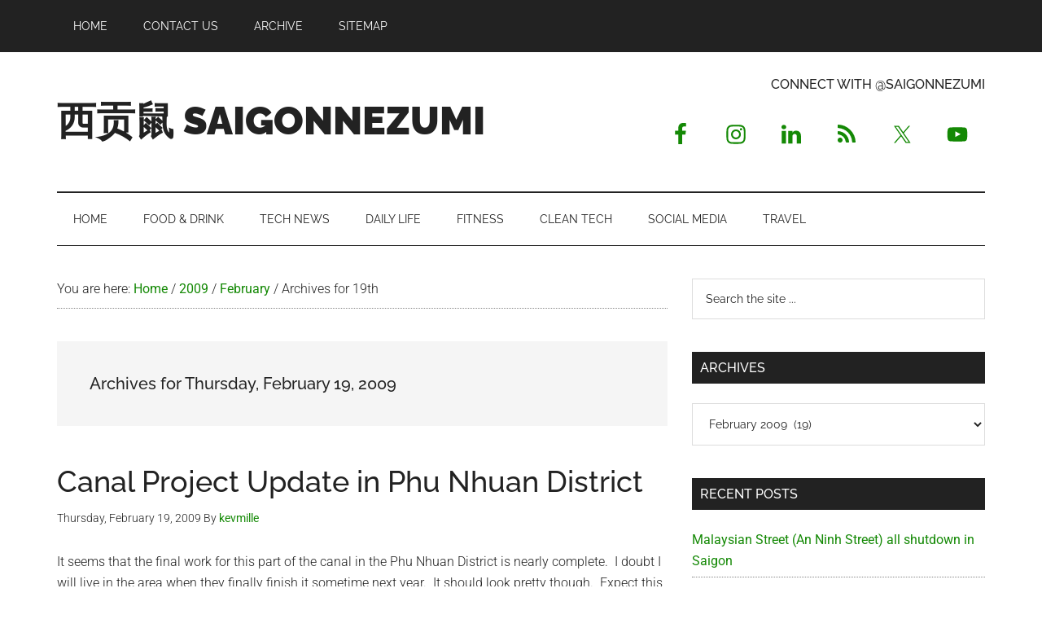

--- FILE ---
content_type: text/html; charset=UTF-8
request_url: https://saigonnezumi.com/2009/02/19/
body_size: 14384
content:
<!DOCTYPE html>
<html lang="en-US">
<head >
<meta charset="UTF-8" />
		<meta name="robots" content="noindex" />
		<meta name="viewport" content="width=device-width, initial-scale=1" />
<title>西贡鼠 SAIGONNEZUMIThursday, February 19, 2009</title>
<meta name='robots' content='max-image-preview:large' />
	<style>img:is([sizes="auto" i], [sizes^="auto," i]) { contain-intrinsic-size: 3000px 1500px }</style>
	<!-- Jetpack Site Verification Tags -->
<meta name="google-site-verification" content="Cri7QamKUzqsko4yTpVOPcsnYR-DPatKQzdiaVWxwyA" />
<meta name="msvalidate.01" content="BCB419EE209498001B392F3EBECC3324" />
<meta name="yandex-verification" content="7f43ba2e415c9cc4" />
<link rel='dns-prefetch' href='//stats.wp.com' />
<link rel='dns-prefetch' href='//fonts.googleapis.com' />
<link rel='dns-prefetch' href='//jetpack.wordpress.com' />
<link rel='dns-prefetch' href='//s0.wp.com' />
<link rel='dns-prefetch' href='//public-api.wordpress.com' />
<link rel='dns-prefetch' href='//0.gravatar.com' />
<link rel='dns-prefetch' href='//1.gravatar.com' />
<link rel='dns-prefetch' href='//2.gravatar.com' />
<link rel='dns-prefetch' href='//widgets.wp.com' />
<link rel='preconnect' href='//i0.wp.com' />
<link rel='preconnect' href='//c0.wp.com' />
<link rel="alternate" type="application/rss+xml" title="西贡鼠 SAIGONNEZUMI &raquo; Feed" href="https://feeds.feedburner.com/saigonnezumi" />
<link rel="alternate" type="application/rss+xml" title="西贡鼠 SAIGONNEZUMI &raquo; Comments Feed" href="https://saigonnezumi.com/comments/feed/" />
<script>
window._wpemojiSettings = {"baseUrl":"https:\/\/s.w.org\/images\/core\/emoji\/16.0.1\/72x72\/","ext":".png","svgUrl":"https:\/\/s.w.org\/images\/core\/emoji\/16.0.1\/svg\/","svgExt":".svg","source":{"concatemoji":"https:\/\/saigonnezumi.com\/wp-includes\/js\/wp-emoji-release.min.js?ver=6.8.3"}};
/*! This file is auto-generated */
!function(s,n){var o,i,e;function c(e){try{var t={supportTests:e,timestamp:(new Date).valueOf()};sessionStorage.setItem(o,JSON.stringify(t))}catch(e){}}function p(e,t,n){e.clearRect(0,0,e.canvas.width,e.canvas.height),e.fillText(t,0,0);var t=new Uint32Array(e.getImageData(0,0,e.canvas.width,e.canvas.height).data),a=(e.clearRect(0,0,e.canvas.width,e.canvas.height),e.fillText(n,0,0),new Uint32Array(e.getImageData(0,0,e.canvas.width,e.canvas.height).data));return t.every(function(e,t){return e===a[t]})}function u(e,t){e.clearRect(0,0,e.canvas.width,e.canvas.height),e.fillText(t,0,0);for(var n=e.getImageData(16,16,1,1),a=0;a<n.data.length;a++)if(0!==n.data[a])return!1;return!0}function f(e,t,n,a){switch(t){case"flag":return n(e,"\ud83c\udff3\ufe0f\u200d\u26a7\ufe0f","\ud83c\udff3\ufe0f\u200b\u26a7\ufe0f")?!1:!n(e,"\ud83c\udde8\ud83c\uddf6","\ud83c\udde8\u200b\ud83c\uddf6")&&!n(e,"\ud83c\udff4\udb40\udc67\udb40\udc62\udb40\udc65\udb40\udc6e\udb40\udc67\udb40\udc7f","\ud83c\udff4\u200b\udb40\udc67\u200b\udb40\udc62\u200b\udb40\udc65\u200b\udb40\udc6e\u200b\udb40\udc67\u200b\udb40\udc7f");case"emoji":return!a(e,"\ud83e\udedf")}return!1}function g(e,t,n,a){var r="undefined"!=typeof WorkerGlobalScope&&self instanceof WorkerGlobalScope?new OffscreenCanvas(300,150):s.createElement("canvas"),o=r.getContext("2d",{willReadFrequently:!0}),i=(o.textBaseline="top",o.font="600 32px Arial",{});return e.forEach(function(e){i[e]=t(o,e,n,a)}),i}function t(e){var t=s.createElement("script");t.src=e,t.defer=!0,s.head.appendChild(t)}"undefined"!=typeof Promise&&(o="wpEmojiSettingsSupports",i=["flag","emoji"],n.supports={everything:!0,everythingExceptFlag:!0},e=new Promise(function(e){s.addEventListener("DOMContentLoaded",e,{once:!0})}),new Promise(function(t){var n=function(){try{var e=JSON.parse(sessionStorage.getItem(o));if("object"==typeof e&&"number"==typeof e.timestamp&&(new Date).valueOf()<e.timestamp+604800&&"object"==typeof e.supportTests)return e.supportTests}catch(e){}return null}();if(!n){if("undefined"!=typeof Worker&&"undefined"!=typeof OffscreenCanvas&&"undefined"!=typeof URL&&URL.createObjectURL&&"undefined"!=typeof Blob)try{var e="postMessage("+g.toString()+"("+[JSON.stringify(i),f.toString(),p.toString(),u.toString()].join(",")+"));",a=new Blob([e],{type:"text/javascript"}),r=new Worker(URL.createObjectURL(a),{name:"wpTestEmojiSupports"});return void(r.onmessage=function(e){c(n=e.data),r.terminate(),t(n)})}catch(e){}c(n=g(i,f,p,u))}t(n)}).then(function(e){for(var t in e)n.supports[t]=e[t],n.supports.everything=n.supports.everything&&n.supports[t],"flag"!==t&&(n.supports.everythingExceptFlag=n.supports.everythingExceptFlag&&n.supports[t]);n.supports.everythingExceptFlag=n.supports.everythingExceptFlag&&!n.supports.flag,n.DOMReady=!1,n.readyCallback=function(){n.DOMReady=!0}}).then(function(){return e}).then(function(){var e;n.supports.everything||(n.readyCallback(),(e=n.source||{}).concatemoji?t(e.concatemoji):e.wpemoji&&e.twemoji&&(t(e.twemoji),t(e.wpemoji)))}))}((window,document),window._wpemojiSettings);
</script>
<link rel='stylesheet' id='genesis-blocks-style-css-css' href='https://saigonnezumi.com/wp-content/plugins/genesis-blocks/dist/style-blocks.build.css?ver=1764938992' media='all' />
<link rel='stylesheet' id='magazine-pro-css' href='https://saigonnezumi.com/wp-content/themes/magazine-pro/style.css?ver=3.5.1' media='all' />
<style id='magazine-pro-inline-css'>


		button:focus,
		button:hover,
		input[type="button"]:focus,
		input[type="button"]:hover,
		input[type="reset"]:focus,
		input[type="reset"]:hover,
		input[type="submit"]:focus,
		input[type="submit"]:hover,
		.archive-pagination li a:focus,
		.archive-pagination li a:hover,
		.archive-pagination li.active a,
		.button:focus,
		.button:hover,
		.entry-content .button:focus,
		.entry-content .button:hover,
		.sidebar .tagcloud a:focus,
		.sidebar .tagcloud a:hover,
		.sidebar .widget a.button:focus,
		.sidebar .widget a.button:hover,
		.site-container div.wpforms-container-full .wpforms-form input[type="submit"]:focus,
		.site-container div.wpforms-container-full .wpforms-form input[type="submit"]:hover,
		.site-container div.wpforms-container-full .wpforms-form button[type="submit"]:focus,
		.site-container div.wpforms-container-full .wpforms-form button[type="submit"]:hover,
		.widget-area .enews-widget input[type="submit"] {
			background-color: #1e73be;
			color: #ffffff;
		}

		

		a,
		.entry-title a:focus,
		.entry-title a:hover,
		.nav-secondary .genesis-nav-menu a:focus,
		.nav-secondary .genesis-nav-menu a:hover,
		.nav-secondary .genesis-nav-menu .current-menu-item > a,
		.nav-secondary .genesis-nav-menu .sub-menu .current-menu-item > a:focus,
		.nav-secondary .genesis-nav-menu .sub-menu .current-menu-item > a:hover {
			color: #148905;
		}
		
</style>
<style id='wp-emoji-styles-inline-css'>

	img.wp-smiley, img.emoji {
		display: inline !important;
		border: none !important;
		box-shadow: none !important;
		height: 1em !important;
		width: 1em !important;
		margin: 0 0.07em !important;
		vertical-align: -0.1em !important;
		background: none !important;
		padding: 0 !important;
	}
</style>
<link rel='stylesheet' id='wp-block-library-css' href='https://c0.wp.com/c/6.8.3/wp-includes/css/dist/block-library/style.min.css' media='all' />
<style id='classic-theme-styles-inline-css'>
/*! This file is auto-generated */
.wp-block-button__link{color:#fff;background-color:#32373c;border-radius:9999px;box-shadow:none;text-decoration:none;padding:calc(.667em + 2px) calc(1.333em + 2px);font-size:1.125em}.wp-block-file__button{background:#32373c;color:#fff;text-decoration:none}
</style>
<link rel='stylesheet' id='mediaelement-css' href='https://c0.wp.com/c/6.8.3/wp-includes/js/mediaelement/mediaelementplayer-legacy.min.css' media='all' />
<link rel='stylesheet' id='wp-mediaelement-css' href='https://c0.wp.com/c/6.8.3/wp-includes/js/mediaelement/wp-mediaelement.min.css' media='all' />
<style id='jetpack-sharing-buttons-style-inline-css'>
.jetpack-sharing-buttons__services-list{display:flex;flex-direction:row;flex-wrap:wrap;gap:0;list-style-type:none;margin:5px;padding:0}.jetpack-sharing-buttons__services-list.has-small-icon-size{font-size:12px}.jetpack-sharing-buttons__services-list.has-normal-icon-size{font-size:16px}.jetpack-sharing-buttons__services-list.has-large-icon-size{font-size:24px}.jetpack-sharing-buttons__services-list.has-huge-icon-size{font-size:36px}@media print{.jetpack-sharing-buttons__services-list{display:none!important}}.editor-styles-wrapper .wp-block-jetpack-sharing-buttons{gap:0;padding-inline-start:0}ul.jetpack-sharing-buttons__services-list.has-background{padding:1.25em 2.375em}
</style>
<style id='global-styles-inline-css'>
:root{--wp--preset--aspect-ratio--square: 1;--wp--preset--aspect-ratio--4-3: 4/3;--wp--preset--aspect-ratio--3-4: 3/4;--wp--preset--aspect-ratio--3-2: 3/2;--wp--preset--aspect-ratio--2-3: 2/3;--wp--preset--aspect-ratio--16-9: 16/9;--wp--preset--aspect-ratio--9-16: 9/16;--wp--preset--color--black: #000000;--wp--preset--color--cyan-bluish-gray: #abb8c3;--wp--preset--color--white: #ffffff;--wp--preset--color--pale-pink: #f78da7;--wp--preset--color--vivid-red: #cf2e2e;--wp--preset--color--luminous-vivid-orange: #ff6900;--wp--preset--color--luminous-vivid-amber: #fcb900;--wp--preset--color--light-green-cyan: #7bdcb5;--wp--preset--color--vivid-green-cyan: #00d084;--wp--preset--color--pale-cyan-blue: #8ed1fc;--wp--preset--color--vivid-cyan-blue: #0693e3;--wp--preset--color--vivid-purple: #9b51e0;--wp--preset--color--theme-primary: #148905;--wp--preset--color--theme-secondary: #1e73be;--wp--preset--gradient--vivid-cyan-blue-to-vivid-purple: linear-gradient(135deg,rgba(6,147,227,1) 0%,rgb(155,81,224) 100%);--wp--preset--gradient--light-green-cyan-to-vivid-green-cyan: linear-gradient(135deg,rgb(122,220,180) 0%,rgb(0,208,130) 100%);--wp--preset--gradient--luminous-vivid-amber-to-luminous-vivid-orange: linear-gradient(135deg,rgba(252,185,0,1) 0%,rgba(255,105,0,1) 100%);--wp--preset--gradient--luminous-vivid-orange-to-vivid-red: linear-gradient(135deg,rgba(255,105,0,1) 0%,rgb(207,46,46) 100%);--wp--preset--gradient--very-light-gray-to-cyan-bluish-gray: linear-gradient(135deg,rgb(238,238,238) 0%,rgb(169,184,195) 100%);--wp--preset--gradient--cool-to-warm-spectrum: linear-gradient(135deg,rgb(74,234,220) 0%,rgb(151,120,209) 20%,rgb(207,42,186) 40%,rgb(238,44,130) 60%,rgb(251,105,98) 80%,rgb(254,248,76) 100%);--wp--preset--gradient--blush-light-purple: linear-gradient(135deg,rgb(255,206,236) 0%,rgb(152,150,240) 100%);--wp--preset--gradient--blush-bordeaux: linear-gradient(135deg,rgb(254,205,165) 0%,rgb(254,45,45) 50%,rgb(107,0,62) 100%);--wp--preset--gradient--luminous-dusk: linear-gradient(135deg,rgb(255,203,112) 0%,rgb(199,81,192) 50%,rgb(65,88,208) 100%);--wp--preset--gradient--pale-ocean: linear-gradient(135deg,rgb(255,245,203) 0%,rgb(182,227,212) 50%,rgb(51,167,181) 100%);--wp--preset--gradient--electric-grass: linear-gradient(135deg,rgb(202,248,128) 0%,rgb(113,206,126) 100%);--wp--preset--gradient--midnight: linear-gradient(135deg,rgb(2,3,129) 0%,rgb(40,116,252) 100%);--wp--preset--font-size--small: 12px;--wp--preset--font-size--medium: 20px;--wp--preset--font-size--large: 20px;--wp--preset--font-size--x-large: 42px;--wp--preset--font-size--normal: 16px;--wp--preset--font-size--larger: 24px;--wp--preset--spacing--20: 0.44rem;--wp--preset--spacing--30: 0.67rem;--wp--preset--spacing--40: 1rem;--wp--preset--spacing--50: 1.5rem;--wp--preset--spacing--60: 2.25rem;--wp--preset--spacing--70: 3.38rem;--wp--preset--spacing--80: 5.06rem;--wp--preset--shadow--natural: 6px 6px 9px rgba(0, 0, 0, 0.2);--wp--preset--shadow--deep: 12px 12px 50px rgba(0, 0, 0, 0.4);--wp--preset--shadow--sharp: 6px 6px 0px rgba(0, 0, 0, 0.2);--wp--preset--shadow--outlined: 6px 6px 0px -3px rgba(255, 255, 255, 1), 6px 6px rgba(0, 0, 0, 1);--wp--preset--shadow--crisp: 6px 6px 0px rgba(0, 0, 0, 1);}:where(.is-layout-flex){gap: 0.5em;}:where(.is-layout-grid){gap: 0.5em;}body .is-layout-flex{display: flex;}.is-layout-flex{flex-wrap: wrap;align-items: center;}.is-layout-flex > :is(*, div){margin: 0;}body .is-layout-grid{display: grid;}.is-layout-grid > :is(*, div){margin: 0;}:where(.wp-block-columns.is-layout-flex){gap: 2em;}:where(.wp-block-columns.is-layout-grid){gap: 2em;}:where(.wp-block-post-template.is-layout-flex){gap: 1.25em;}:where(.wp-block-post-template.is-layout-grid){gap: 1.25em;}.has-black-color{color: var(--wp--preset--color--black) !important;}.has-cyan-bluish-gray-color{color: var(--wp--preset--color--cyan-bluish-gray) !important;}.has-white-color{color: var(--wp--preset--color--white) !important;}.has-pale-pink-color{color: var(--wp--preset--color--pale-pink) !important;}.has-vivid-red-color{color: var(--wp--preset--color--vivid-red) !important;}.has-luminous-vivid-orange-color{color: var(--wp--preset--color--luminous-vivid-orange) !important;}.has-luminous-vivid-amber-color{color: var(--wp--preset--color--luminous-vivid-amber) !important;}.has-light-green-cyan-color{color: var(--wp--preset--color--light-green-cyan) !important;}.has-vivid-green-cyan-color{color: var(--wp--preset--color--vivid-green-cyan) !important;}.has-pale-cyan-blue-color{color: var(--wp--preset--color--pale-cyan-blue) !important;}.has-vivid-cyan-blue-color{color: var(--wp--preset--color--vivid-cyan-blue) !important;}.has-vivid-purple-color{color: var(--wp--preset--color--vivid-purple) !important;}.has-black-background-color{background-color: var(--wp--preset--color--black) !important;}.has-cyan-bluish-gray-background-color{background-color: var(--wp--preset--color--cyan-bluish-gray) !important;}.has-white-background-color{background-color: var(--wp--preset--color--white) !important;}.has-pale-pink-background-color{background-color: var(--wp--preset--color--pale-pink) !important;}.has-vivid-red-background-color{background-color: var(--wp--preset--color--vivid-red) !important;}.has-luminous-vivid-orange-background-color{background-color: var(--wp--preset--color--luminous-vivid-orange) !important;}.has-luminous-vivid-amber-background-color{background-color: var(--wp--preset--color--luminous-vivid-amber) !important;}.has-light-green-cyan-background-color{background-color: var(--wp--preset--color--light-green-cyan) !important;}.has-vivid-green-cyan-background-color{background-color: var(--wp--preset--color--vivid-green-cyan) !important;}.has-pale-cyan-blue-background-color{background-color: var(--wp--preset--color--pale-cyan-blue) !important;}.has-vivid-cyan-blue-background-color{background-color: var(--wp--preset--color--vivid-cyan-blue) !important;}.has-vivid-purple-background-color{background-color: var(--wp--preset--color--vivid-purple) !important;}.has-black-border-color{border-color: var(--wp--preset--color--black) !important;}.has-cyan-bluish-gray-border-color{border-color: var(--wp--preset--color--cyan-bluish-gray) !important;}.has-white-border-color{border-color: var(--wp--preset--color--white) !important;}.has-pale-pink-border-color{border-color: var(--wp--preset--color--pale-pink) !important;}.has-vivid-red-border-color{border-color: var(--wp--preset--color--vivid-red) !important;}.has-luminous-vivid-orange-border-color{border-color: var(--wp--preset--color--luminous-vivid-orange) !important;}.has-luminous-vivid-amber-border-color{border-color: var(--wp--preset--color--luminous-vivid-amber) !important;}.has-light-green-cyan-border-color{border-color: var(--wp--preset--color--light-green-cyan) !important;}.has-vivid-green-cyan-border-color{border-color: var(--wp--preset--color--vivid-green-cyan) !important;}.has-pale-cyan-blue-border-color{border-color: var(--wp--preset--color--pale-cyan-blue) !important;}.has-vivid-cyan-blue-border-color{border-color: var(--wp--preset--color--vivid-cyan-blue) !important;}.has-vivid-purple-border-color{border-color: var(--wp--preset--color--vivid-purple) !important;}.has-vivid-cyan-blue-to-vivid-purple-gradient-background{background: var(--wp--preset--gradient--vivid-cyan-blue-to-vivid-purple) !important;}.has-light-green-cyan-to-vivid-green-cyan-gradient-background{background: var(--wp--preset--gradient--light-green-cyan-to-vivid-green-cyan) !important;}.has-luminous-vivid-amber-to-luminous-vivid-orange-gradient-background{background: var(--wp--preset--gradient--luminous-vivid-amber-to-luminous-vivid-orange) !important;}.has-luminous-vivid-orange-to-vivid-red-gradient-background{background: var(--wp--preset--gradient--luminous-vivid-orange-to-vivid-red) !important;}.has-very-light-gray-to-cyan-bluish-gray-gradient-background{background: var(--wp--preset--gradient--very-light-gray-to-cyan-bluish-gray) !important;}.has-cool-to-warm-spectrum-gradient-background{background: var(--wp--preset--gradient--cool-to-warm-spectrum) !important;}.has-blush-light-purple-gradient-background{background: var(--wp--preset--gradient--blush-light-purple) !important;}.has-blush-bordeaux-gradient-background{background: var(--wp--preset--gradient--blush-bordeaux) !important;}.has-luminous-dusk-gradient-background{background: var(--wp--preset--gradient--luminous-dusk) !important;}.has-pale-ocean-gradient-background{background: var(--wp--preset--gradient--pale-ocean) !important;}.has-electric-grass-gradient-background{background: var(--wp--preset--gradient--electric-grass) !important;}.has-midnight-gradient-background{background: var(--wp--preset--gradient--midnight) !important;}.has-small-font-size{font-size: var(--wp--preset--font-size--small) !important;}.has-medium-font-size{font-size: var(--wp--preset--font-size--medium) !important;}.has-large-font-size{font-size: var(--wp--preset--font-size--large) !important;}.has-x-large-font-size{font-size: var(--wp--preset--font-size--x-large) !important;}
:where(.wp-block-post-template.is-layout-flex){gap: 1.25em;}:where(.wp-block-post-template.is-layout-grid){gap: 1.25em;}
:where(.wp-block-columns.is-layout-flex){gap: 2em;}:where(.wp-block-columns.is-layout-grid){gap: 2em;}
:root :where(.wp-block-pullquote){font-size: 1.5em;line-height: 1.6;}
</style>
<link rel='stylesheet' id='dashicons-css' href='https://c0.wp.com/c/6.8.3/wp-includes/css/dashicons.min.css' media='all' />
<style type="text/css">@font-face {font-family:Roboto;font-style:normal;font-weight:300;src:url(/cf-fonts/s/roboto/5.0.11/latin/300/normal.woff2);unicode-range:U+0000-00FF,U+0131,U+0152-0153,U+02BB-02BC,U+02C6,U+02DA,U+02DC,U+0304,U+0308,U+0329,U+2000-206F,U+2074,U+20AC,U+2122,U+2191,U+2193,U+2212,U+2215,U+FEFF,U+FFFD;font-display:swap;}@font-face {font-family:Roboto;font-style:normal;font-weight:300;src:url(/cf-fonts/s/roboto/5.0.11/cyrillic/300/normal.woff2);unicode-range:U+0301,U+0400-045F,U+0490-0491,U+04B0-04B1,U+2116;font-display:swap;}@font-face {font-family:Roboto;font-style:normal;font-weight:300;src:url(/cf-fonts/s/roboto/5.0.11/greek/300/normal.woff2);unicode-range:U+0370-03FF;font-display:swap;}@font-face {font-family:Roboto;font-style:normal;font-weight:300;src:url(/cf-fonts/s/roboto/5.0.11/cyrillic-ext/300/normal.woff2);unicode-range:U+0460-052F,U+1C80-1C88,U+20B4,U+2DE0-2DFF,U+A640-A69F,U+FE2E-FE2F;font-display:swap;}@font-face {font-family:Roboto;font-style:normal;font-weight:300;src:url(/cf-fonts/s/roboto/5.0.11/vietnamese/300/normal.woff2);unicode-range:U+0102-0103,U+0110-0111,U+0128-0129,U+0168-0169,U+01A0-01A1,U+01AF-01B0,U+0300-0301,U+0303-0304,U+0308-0309,U+0323,U+0329,U+1EA0-1EF9,U+20AB;font-display:swap;}@font-face {font-family:Roboto;font-style:normal;font-weight:300;src:url(/cf-fonts/s/roboto/5.0.11/latin-ext/300/normal.woff2);unicode-range:U+0100-02AF,U+0304,U+0308,U+0329,U+1E00-1E9F,U+1EF2-1EFF,U+2020,U+20A0-20AB,U+20AD-20CF,U+2113,U+2C60-2C7F,U+A720-A7FF;font-display:swap;}@font-face {font-family:Roboto;font-style:normal;font-weight:300;src:url(/cf-fonts/s/roboto/5.0.11/greek-ext/300/normal.woff2);unicode-range:U+1F00-1FFF;font-display:swap;}@font-face {font-family:Roboto;font-style:normal;font-weight:400;src:url(/cf-fonts/s/roboto/5.0.11/vietnamese/400/normal.woff2);unicode-range:U+0102-0103,U+0110-0111,U+0128-0129,U+0168-0169,U+01A0-01A1,U+01AF-01B0,U+0300-0301,U+0303-0304,U+0308-0309,U+0323,U+0329,U+1EA0-1EF9,U+20AB;font-display:swap;}@font-face {font-family:Roboto;font-style:normal;font-weight:400;src:url(/cf-fonts/s/roboto/5.0.11/cyrillic-ext/400/normal.woff2);unicode-range:U+0460-052F,U+1C80-1C88,U+20B4,U+2DE0-2DFF,U+A640-A69F,U+FE2E-FE2F;font-display:swap;}@font-face {font-family:Roboto;font-style:normal;font-weight:400;src:url(/cf-fonts/s/roboto/5.0.11/greek/400/normal.woff2);unicode-range:U+0370-03FF;font-display:swap;}@font-face {font-family:Roboto;font-style:normal;font-weight:400;src:url(/cf-fonts/s/roboto/5.0.11/greek-ext/400/normal.woff2);unicode-range:U+1F00-1FFF;font-display:swap;}@font-face {font-family:Roboto;font-style:normal;font-weight:400;src:url(/cf-fonts/s/roboto/5.0.11/latin-ext/400/normal.woff2);unicode-range:U+0100-02AF,U+0304,U+0308,U+0329,U+1E00-1E9F,U+1EF2-1EFF,U+2020,U+20A0-20AB,U+20AD-20CF,U+2113,U+2C60-2C7F,U+A720-A7FF;font-display:swap;}@font-face {font-family:Roboto;font-style:normal;font-weight:400;src:url(/cf-fonts/s/roboto/5.0.11/cyrillic/400/normal.woff2);unicode-range:U+0301,U+0400-045F,U+0490-0491,U+04B0-04B1,U+2116;font-display:swap;}@font-face {font-family:Roboto;font-style:normal;font-weight:400;src:url(/cf-fonts/s/roboto/5.0.11/latin/400/normal.woff2);unicode-range:U+0000-00FF,U+0131,U+0152-0153,U+02BB-02BC,U+02C6,U+02DA,U+02DC,U+0304,U+0308,U+0329,U+2000-206F,U+2074,U+20AC,U+2122,U+2191,U+2193,U+2212,U+2215,U+FEFF,U+FFFD;font-display:swap;}@font-face {font-family:Raleway;font-style:normal;font-weight:400;src:url(/cf-fonts/s/raleway/5.0.16/cyrillic-ext/400/normal.woff2);unicode-range:U+0460-052F,U+1C80-1C88,U+20B4,U+2DE0-2DFF,U+A640-A69F,U+FE2E-FE2F;font-display:swap;}@font-face {font-family:Raleway;font-style:normal;font-weight:400;src:url(/cf-fonts/s/raleway/5.0.16/cyrillic/400/normal.woff2);unicode-range:U+0301,U+0400-045F,U+0490-0491,U+04B0-04B1,U+2116;font-display:swap;}@font-face {font-family:Raleway;font-style:normal;font-weight:400;src:url(/cf-fonts/s/raleway/5.0.16/latin/400/normal.woff2);unicode-range:U+0000-00FF,U+0131,U+0152-0153,U+02BB-02BC,U+02C6,U+02DA,U+02DC,U+0304,U+0308,U+0329,U+2000-206F,U+2074,U+20AC,U+2122,U+2191,U+2193,U+2212,U+2215,U+FEFF,U+FFFD;font-display:swap;}@font-face {font-family:Raleway;font-style:normal;font-weight:400;src:url(/cf-fonts/s/raleway/5.0.16/latin-ext/400/normal.woff2);unicode-range:U+0100-02AF,U+0304,U+0308,U+0329,U+1E00-1E9F,U+1EF2-1EFF,U+2020,U+20A0-20AB,U+20AD-20CF,U+2113,U+2C60-2C7F,U+A720-A7FF;font-display:swap;}@font-face {font-family:Raleway;font-style:normal;font-weight:400;src:url(/cf-fonts/s/raleway/5.0.16/vietnamese/400/normal.woff2);unicode-range:U+0102-0103,U+0110-0111,U+0128-0129,U+0168-0169,U+01A0-01A1,U+01AF-01B0,U+0300-0301,U+0303-0304,U+0308-0309,U+0323,U+0329,U+1EA0-1EF9,U+20AB;font-display:swap;}@font-face {font-family:Raleway;font-style:normal;font-weight:500;src:url(/cf-fonts/s/raleway/5.0.16/cyrillic-ext/500/normal.woff2);unicode-range:U+0460-052F,U+1C80-1C88,U+20B4,U+2DE0-2DFF,U+A640-A69F,U+FE2E-FE2F;font-display:swap;}@font-face {font-family:Raleway;font-style:normal;font-weight:500;src:url(/cf-fonts/s/raleway/5.0.16/latin-ext/500/normal.woff2);unicode-range:U+0100-02AF,U+0304,U+0308,U+0329,U+1E00-1E9F,U+1EF2-1EFF,U+2020,U+20A0-20AB,U+20AD-20CF,U+2113,U+2C60-2C7F,U+A720-A7FF;font-display:swap;}@font-face {font-family:Raleway;font-style:normal;font-weight:500;src:url(/cf-fonts/s/raleway/5.0.16/vietnamese/500/normal.woff2);unicode-range:U+0102-0103,U+0110-0111,U+0128-0129,U+0168-0169,U+01A0-01A1,U+01AF-01B0,U+0300-0301,U+0303-0304,U+0308-0309,U+0323,U+0329,U+1EA0-1EF9,U+20AB;font-display:swap;}@font-face {font-family:Raleway;font-style:normal;font-weight:500;src:url(/cf-fonts/s/raleway/5.0.16/cyrillic/500/normal.woff2);unicode-range:U+0301,U+0400-045F,U+0490-0491,U+04B0-04B1,U+2116;font-display:swap;}@font-face {font-family:Raleway;font-style:normal;font-weight:500;src:url(/cf-fonts/s/raleway/5.0.16/latin/500/normal.woff2);unicode-range:U+0000-00FF,U+0131,U+0152-0153,U+02BB-02BC,U+02C6,U+02DA,U+02DC,U+0304,U+0308,U+0329,U+2000-206F,U+2074,U+20AC,U+2122,U+2191,U+2193,U+2212,U+2215,U+FEFF,U+FFFD;font-display:swap;}@font-face {font-family:Raleway;font-style:normal;font-weight:900;src:url(/cf-fonts/s/raleway/5.0.16/cyrillic-ext/900/normal.woff2);unicode-range:U+0460-052F,U+1C80-1C88,U+20B4,U+2DE0-2DFF,U+A640-A69F,U+FE2E-FE2F;font-display:swap;}@font-face {font-family:Raleway;font-style:normal;font-weight:900;src:url(/cf-fonts/s/raleway/5.0.16/cyrillic/900/normal.woff2);unicode-range:U+0301,U+0400-045F,U+0490-0491,U+04B0-04B1,U+2116;font-display:swap;}@font-face {font-family:Raleway;font-style:normal;font-weight:900;src:url(/cf-fonts/s/raleway/5.0.16/vietnamese/900/normal.woff2);unicode-range:U+0102-0103,U+0110-0111,U+0128-0129,U+0168-0169,U+01A0-01A1,U+01AF-01B0,U+0300-0301,U+0303-0304,U+0308-0309,U+0323,U+0329,U+1EA0-1EF9,U+20AB;font-display:swap;}@font-face {font-family:Raleway;font-style:normal;font-weight:900;src:url(/cf-fonts/s/raleway/5.0.16/latin-ext/900/normal.woff2);unicode-range:U+0100-02AF,U+0304,U+0308,U+0329,U+1E00-1E9F,U+1EF2-1EFF,U+2020,U+20A0-20AB,U+20AD-20CF,U+2113,U+2C60-2C7F,U+A720-A7FF;font-display:swap;}@font-face {font-family:Raleway;font-style:normal;font-weight:900;src:url(/cf-fonts/s/raleway/5.0.16/latin/900/normal.woff2);unicode-range:U+0000-00FF,U+0131,U+0152-0153,U+02BB-02BC,U+02C6,U+02DA,U+02DC,U+0304,U+0308,U+0329,U+2000-206F,U+2074,U+20AC,U+2122,U+2191,U+2193,U+2212,U+2215,U+FEFF,U+FFFD;font-display:swap;}</style>
<link rel='stylesheet' id='jetpack_likes-css' href='https://c0.wp.com/p/jetpack/15.4/modules/likes/style.css' media='all' />
<link rel='stylesheet' id='magazine-pro-gutenberg-css' href='https://saigonnezumi.com/wp-content/themes/magazine-pro/lib/gutenberg/front-end.css?ver=3.5.1' media='all' />
<style id='magazine-pro-gutenberg-inline-css'>
.ab-block-post-grid .ab-block-post-grid-more-link:hover,
.ab-block-post-grid header .ab-block-post-grid-title a:hover {
	color: #148905;
}

.button-more-link.ab-block-post-grid .ab-block-post-grid-more-link:hover,
.ab-block-post-grid .is-grid .ab-block-post-grid-image a .ab-block-post-grid-date,
.site-container .wp-block-button .wp-block-button__link {
	background-color: #1e73be;
	color: #ffffff;
}

.button-more-link.ab-block-post-grid .ab-block-post-grid-more-link:hover,
.wp-block-button .wp-block-button__link:not(.has-background),
.wp-block-button .wp-block-button__link:not(.has-background):focus,
.wp-block-button .wp-block-button__link:not(.has-background):hover {
	color: #ffffff;
}

.site-container .wp-block-button.is-style-outline .wp-block-button__link {
	color: #1e73be;
}

.site-container .wp-block-button.is-style-outline .wp-block-button__link:focus,
.site-container .wp-block-button.is-style-outline .wp-block-button__link:hover {
	color: #4196e1;
}

.site-container .wp-block-pullquote.is-style-solid-color {
	background-color: #1e73be;
}		.site-container .has-small-font-size {
			font-size: 12px;
		}		.site-container .has-normal-font-size {
			font-size: 16px;
		}		.site-container .has-large-font-size {
			font-size: 20px;
		}		.site-container .has-larger-font-size {
			font-size: 24px;
		}		.site-container .has-theme-primary-color,
		.site-container .wp-block-button .wp-block-button__link.has-theme-primary-color,
		.site-container .wp-block-button.is-style-outline .wp-block-button__link.has-theme-primary-color {
			color: #148905;
		}
		.site-container .has-theme-primary-background-color,
		.site-container .wp-block-button .wp-block-button__link.has-theme-primary-background-color,
		.site-container .wp-block-pullquote.is-style-solid-color.has-theme-primary-background-color {
			background-color: #148905;
		}		.site-container .has-theme-secondary-color,
		.site-container .wp-block-button .wp-block-button__link.has-theme-secondary-color,
		.site-container .wp-block-button.is-style-outline .wp-block-button__link.has-theme-secondary-color {
			color: #1e73be;
		}
		.site-container .has-theme-secondary-background-color,
		.site-container .wp-block-button .wp-block-button__link.has-theme-secondary-background-color,
		.site-container .wp-block-pullquote.is-style-solid-color.has-theme-secondary-background-color {
			background-color: #1e73be;
		}
</style>
<link rel='stylesheet' id='simple-social-icons-font-css' href='https://saigonnezumi.com/wp-content/plugins/simple-social-icons/css/style.css?ver=4.0.0' media='all' />
<script src="https://c0.wp.com/c/6.8.3/wp-includes/js/jquery/jquery.min.js" id="jquery-core-js"></script>
<script src="https://c0.wp.com/c/6.8.3/wp-includes/js/jquery/jquery-migrate.min.js" id="jquery-migrate-js"></script>
<link rel="https://api.w.org/" href="https://saigonnezumi.com/wp-json/" /><link rel="EditURI" type="application/rsd+xml" title="RSD" href="https://saigonnezumi.com/xmlrpc.php?rsd" />
	<style>img#wpstats{display:none}</style>
		<link rel="pingback" href="https://saigonnezumi.com/xmlrpc.php" />
<meta name="google-site-verification" content="Cri7QamKUzqsko4yTpVOPcsnYR-DPatKQzdiaVWxwyA"/>
<meta name="msvalidate.01" content="BCB419EE209498001B392F3EBECC3324" />
<meta name="google-site-verification" content="uoneKCdPVpAzQEW6VF2BHRz0aRNWoY_Qx3ezu5GgPU4" />
<meta name="google-site-verification" content="I63Y19_xtAlnJm-aDjfQMlHeJ41SDE62rY3ZnaGfT8k" />
<script defer src="https://stats.rockypodno.de/script.js" data-website-id="7a7219f7-c479-4db3-af11-b477b726c84a"></script><meta name="description" content="3 posts published by kevmille on February 19, 2009" />

<!-- Jetpack Open Graph Tags -->
<meta property="og:type" content="website" />
<meta property="og:title" content="西贡鼠 SAIGONNEZUMIThursday, February 19, 2009" />
<meta property="og:site_name" content="西贡鼠 SAIGONNEZUMI" />
<meta property="og:image" content="https://i0.wp.com/saigonnezumi.com/wp-content/uploads/2019/09/wp-1569085383430.jpg?fit=720%2C720&#038;ssl=1" />
<meta property="og:image:width" content="720" />
<meta property="og:image:height" content="720" />
<meta property="og:image:alt" content="" />
<meta property="og:locale" content="en_US" />

<!-- End Jetpack Open Graph Tags -->
<link rel="icon" href="https://i0.wp.com/saigonnezumi.com/wp-content/uploads/2019/09/wp-1569085383430.jpg?fit=32%2C32&#038;ssl=1" sizes="32x32" />
<link rel="icon" href="https://i0.wp.com/saigonnezumi.com/wp-content/uploads/2019/09/wp-1569085383430.jpg?fit=192%2C192&#038;ssl=1" sizes="192x192" />
<link rel="apple-touch-icon" href="https://i0.wp.com/saigonnezumi.com/wp-content/uploads/2019/09/wp-1569085383430.jpg?fit=180%2C180&#038;ssl=1" />
<meta name="msapplication-TileImage" content="https://i0.wp.com/saigonnezumi.com/wp-content/uploads/2019/09/wp-1569085383430.jpg?fit=270%2C270&#038;ssl=1" />
</head>
<body class="archive date wp-embed-responsive wp-theme-genesis wp-child-theme-magazine-pro content-sidebar genesis-breadcrumbs-visible genesis-footer-widgets-visible primary-nav" itemscope itemtype="https://schema.org/WebPage"><div class="site-container"><ul class="genesis-skip-link"><li><a href="#genesis-content" class="screen-reader-shortcut"> Skip to main content</a></li><li><a href="#genesis-nav-secondary" class="screen-reader-shortcut"> Skip to secondary menu</a></li><li><a href="#genesis-sidebar-primary" class="screen-reader-shortcut"> Skip to primary sidebar</a></li><li><a href="#genesis-footer-widgets" class="screen-reader-shortcut"> Skip to footer</a></li></ul><nav class="nav-primary" aria-label="Main" itemscope itemtype="https://schema.org/SiteNavigationElement" id="genesis-nav-primary"><div class="wrap"><ul id="menu-topmenu" class="menu genesis-nav-menu menu-primary js-superfish"><li id="menu-item-12292" class="menu-item menu-item-type-custom menu-item-object-custom menu-item-home menu-item-12292"><a href="https://saigonnezumi.com" itemprop="url"><span itemprop="name">Home</span></a></li>
<li id="menu-item-11916" class="menu-item menu-item-type-post_type menu-item-object-page menu-item-11916"><a href="https://saigonnezumi.com/contact/" title="Contact SaigonNezumi" itemprop="url"><span itemprop="name">Contact Us</span></a></li>
<li id="menu-item-12351" class="menu-item menu-item-type-taxonomy menu-item-object-category menu-item-12351"><a href="https://saigonnezumi.com/category/archive/" itemprop="url"><span itemprop="name">Archive</span></a></li>
<li id="menu-item-11918" class="menu-item menu-item-type-post_type menu-item-object-page menu-item-11918"><a href="https://saigonnezumi.com/sitemap/" title="SaigonNezumi Sitemap" itemprop="url"><span itemprop="name">Sitemap</span></a></li>
</ul></div></nav><header class="site-header" itemscope itemtype="https://schema.org/WPHeader"><div class="wrap"><div class="title-area"><p class="site-title" itemprop="headline"><a href="https://saigonnezumi.com/">西贡鼠 SAIGONNEZUMI</a></p><p class="site-description" itemprop="description">Perused, Opinionated Expat Living in Saigon</p></div><div class="widget-area header-widget-area"><section id="simple-social-icons-2" class="widget simple-social-icons"><div class="widget-wrap"><h3 class="widgettitle widget-title">Connect with @saigonnezumi</h3>
<ul class="aligncenter"><li class="ssi-facebook"><a href="https://facebook.com/saigonnezumi" target="_blank" rel="noopener noreferrer"><svg role="img" class="social-facebook" aria-labelledby="social-facebook-2"><title id="social-facebook-2">Facebook</title><use xlink:href="https://saigonnezumi.com/wp-content/plugins/simple-social-icons/symbol-defs.svg#social-facebook"></use></svg></a></li><li class="ssi-instagram"><a href="https://instagram.com/saigonnezumi" target="_blank" rel="noopener noreferrer"><svg role="img" class="social-instagram" aria-labelledby="social-instagram-2"><title id="social-instagram-2">Instagram</title><use xlink:href="https://saigonnezumi.com/wp-content/plugins/simple-social-icons/symbol-defs.svg#social-instagram"></use></svg></a></li><li class="ssi-linkedin"><a href="https://www.linkedin.com/in/kevinmillermatsunaga/" target="_blank" rel="noopener noreferrer"><svg role="img" class="social-linkedin" aria-labelledby="social-linkedin-2"><title id="social-linkedin-2">LinkedIn</title><use xlink:href="https://saigonnezumi.com/wp-content/plugins/simple-social-icons/symbol-defs.svg#social-linkedin"></use></svg></a></li><li class="ssi-rss"><a href="https://feeds.feedburner.com/saigonnezumi" target="_blank" rel="noopener noreferrer"><svg role="img" class="social-rss" aria-labelledby="social-rss-2"><title id="social-rss-2">RSS</title><use xlink:href="https://saigonnezumi.com/wp-content/plugins/simple-social-icons/symbol-defs.svg#social-rss"></use></svg></a></li><li class="ssi-twitter"><a href="https://twitter.com/matsunagakevin" target="_blank" rel="noopener noreferrer"><svg role="img" class="social-twitter" aria-labelledby="social-twitter-2"><title id="social-twitter-2">Twitter</title><use xlink:href="https://saigonnezumi.com/wp-content/plugins/simple-social-icons/symbol-defs.svg#social-twitter"></use></svg></a></li><li class="ssi-youtube"><a href="https://www.youtube.com/channel/UCzn9VBJZxtpGi3_AVQqrdtg" target="_blank" rel="noopener noreferrer"><svg role="img" class="social-youtube" aria-labelledby="social-youtube-2"><title id="social-youtube-2">YouTube</title><use xlink:href="https://saigonnezumi.com/wp-content/plugins/simple-social-icons/symbol-defs.svg#social-youtube"></use></svg></a></li></ul></div></section>
</div></div></header><nav class="nav-secondary" aria-label="Secondary" id="genesis-nav-secondary" itemscope itemtype="https://schema.org/SiteNavigationElement"><div class="wrap"><ul id="menu-default" class="menu genesis-nav-menu menu-secondary js-superfish"><li id="menu-item-12372" class="menu-item menu-item-type-custom menu-item-object-custom menu-item-home menu-item-12372"><a href="https://saigonnezumi.com" itemprop="url"><span itemprop="name">Home</span></a></li>
<li id="menu-item-11669" class="menu-item menu-item-type-taxonomy menu-item-object-category menu-item-has-children menu-item-11669"><a href="https://saigonnezumi.com/category/food-and-drink/" title="Food &#038; Drink in Saigon" itemprop="url"><span itemprop="name">Food &#038; Drink</span></a>
<ul class="sub-menu">
	<li id="menu-item-11671" class="menu-item menu-item-type-taxonomy menu-item-object-category menu-item-11671"><a href="https://saigonnezumi.com/category/food-and-drink/vegan/" title="Vegan in Saigon" itemprop="url"><span itemprop="name">Vegan</span></a></li>
	<li id="menu-item-11672" class="menu-item menu-item-type-taxonomy menu-item-object-category menu-item-11672"><a href="https://saigonnezumi.com/category/food-and-drink/vegetarian/" title="Vegetarian in Saigon" itemprop="url"><span itemprop="name">Vegetarian</span></a></li>
	<li id="menu-item-11670" class="menu-item menu-item-type-taxonomy menu-item-object-category menu-item-11670"><a href="https://saigonnezumi.com/category/food-and-drink/halal/" title="Halal in Saigon" itemprop="url"><span itemprop="name">Halal</span></a></li>
</ul>
</li>
<li id="menu-item-11678" class="menu-item menu-item-type-taxonomy menu-item-object-category menu-item-11678"><a href="https://saigonnezumi.com/category/tech-news/" title="Technology News in Vietnam" itemprop="url"><span itemprop="name">Tech News</span></a></li>
<li id="menu-item-11664" class="menu-item menu-item-type-taxonomy menu-item-object-category menu-item-has-children menu-item-11664"><a href="https://saigonnezumi.com/category/daily-life/" title="Daily Life in Saigon" itemprop="url"><span itemprop="name">Daily Life</span></a>
<ul class="sub-menu">
	<li id="menu-item-11807" class="menu-item menu-item-type-taxonomy menu-item-object-category menu-item-11807"><a href="https://saigonnezumi.com/category/daily-life/laws/" title="Laws and Regulations in Vietnam" itemprop="url"><span itemprop="name">Laws and Regulations</span></a></li>
	<li id="menu-item-11791" class="menu-item menu-item-type-taxonomy menu-item-object-category menu-item-11791"><a href="https://saigonnezumi.com/category/daily-life/motorcyclists/" title="Motorcyclists in Saigon" itemprop="url"><span itemprop="name">Motorcyclists</span></a></li>
	<li id="menu-item-11974" class="menu-item menu-item-type-taxonomy menu-item-object-category menu-item-11974"><a href="https://saigonnezumi.com/category/daily-life/shopping-in-saigon/" title="Shopping in Saigon" itemprop="url"><span itemprop="name">Shopping</span></a></li>
</ul>
</li>
<li id="menu-item-11665" class="menu-item menu-item-type-taxonomy menu-item-object-category menu-item-has-children menu-item-11665"><a href="https://saigonnezumi.com/category/fitness/" title="Fitness in Saigon" itemprop="url"><span itemprop="name">Fitness</span></a>
<ul class="sub-menu">
	<li id="menu-item-11668" class="menu-item menu-item-type-taxonomy menu-item-object-category menu-item-11668"><a href="https://saigonnezumi.com/category/fitness/weightlifting/" title="Weightlifting in Saiogn" itemprop="url"><span itemprop="name">Weightlifting</span></a></li>
	<li id="menu-item-11666" class="menu-item menu-item-type-taxonomy menu-item-object-category menu-item-11666"><a href="https://saigonnezumi.com/category/fitness/crossfit/" title="Crossfit in Saigon" itemprop="url"><span itemprop="name">Crossfit</span></a></li>
	<li id="menu-item-11667" class="menu-item menu-item-type-taxonomy menu-item-object-category menu-item-11667"><a href="https://saigonnezumi.com/category/fitness/powerlifting/" title="Powerlifting in Saigon" itemprop="url"><span itemprop="name">Powerlifting</span></a></li>
</ul>
</li>
<li id="menu-item-11755" class="menu-item menu-item-type-taxonomy menu-item-object-category menu-item-has-children menu-item-11755"><a href="https://saigonnezumi.com/category/clean-technology/" title="Clean Tech in Saigon" itemprop="url"><span itemprop="name">Clean Tech</span></a>
<ul class="sub-menu">
	<li id="menu-item-11756" class="menu-item menu-item-type-taxonomy menu-item-object-category menu-item-11756"><a href="https://saigonnezumi.com/category/clean-technology/clean-air/" title="Clean Air in Saigon" itemprop="url"><span itemprop="name">Clean Air</span></a></li>
	<li id="menu-item-11757" class="menu-item menu-item-type-taxonomy menu-item-object-category menu-item-11757"><a href="https://saigonnezumi.com/category/clean-technology/clean-water/" title="Clean Water in Saigon" itemprop="url"><span itemprop="name">Clean Water</span></a></li>
</ul>
</li>
<li id="menu-item-11758" class="menu-item menu-item-type-taxonomy menu-item-object-category menu-item-has-children menu-item-11758"><a href="https://saigonnezumi.com/category/social-media/" itemprop="url"><span itemprop="name">Social Media</span></a>
<ul class="sub-menu">
	<li id="menu-item-11759" class="menu-item menu-item-type-taxonomy menu-item-object-category menu-item-11759"><a href="https://saigonnezumi.com/category/social-media/saigon-bloggers/" itemprop="url"><span itemprop="name">Saigon Bloggers</span></a></li>
	<li id="menu-item-11760" class="menu-item menu-item-type-taxonomy menu-item-object-category menu-item-11760"><a href="https://saigonnezumi.com/category/social-media/saigon-vloggers/" itemprop="url"><span itemprop="name">Saigon Vloggers</span></a></li>
	<li id="menu-item-11675" class="menu-item menu-item-type-taxonomy menu-item-object-category menu-item-11675"><a href="https://saigonnezumi.com/category/social-media/video/" itemprop="url"><span itemprop="name">Video</span></a></li>
</ul>
</li>
<li id="menu-item-11674" class="menu-item menu-item-type-taxonomy menu-item-object-category menu-item-11674"><a href="https://saigonnezumi.com/category/travel/" itemprop="url"><span itemprop="name">Travel</span></a></li>
</ul></div></nav><div class="site-inner"><div class="content-sidebar-wrap"><main class="content" id="genesis-content"><div class="breadcrumb" itemscope itemtype="https://schema.org/BreadcrumbList">You are here: <span class="breadcrumb-link-wrap" itemprop="itemListElement" itemscope itemtype="https://schema.org/ListItem"><a class="breadcrumb-link" href="https://saigonnezumi.com/" itemprop="item"><span class="breadcrumb-link-text-wrap" itemprop="name">Home</span></a><meta itemprop="position" content="1"></span> <span aria-label="breadcrumb separator">/</span> <span class="breadcrumb-link-wrap" itemprop="itemListElement" itemscope itemtype="https://schema.org/ListItem"><a class="breadcrumb-link" href="https://saigonnezumi.com/2009/" itemprop="item"><span class="breadcrumb-link-text-wrap" itemprop="name">2009</span></a><meta itemprop="position" content="2"></span> <span aria-label="breadcrumb separator">/</span> <span class="breadcrumb-link-wrap" itemprop="itemListElement" itemscope itemtype="https://schema.org/ListItem"><a class="breadcrumb-link" href="https://saigonnezumi.com/2009/02/" itemprop="item"><span class="breadcrumb-link-text-wrap" itemprop="name">February</span></a><meta itemprop="position" content="3"></span> <span aria-label="breadcrumb separator">/</span> Archives for 19th</div><div class="archive-description date-archive-description archive-date"><h1 class="archive-title">Archives for Thursday, February 19, 2009</h1></div><article class="post-1464 post type-post status-publish format-standard category-archive tag-phu-nhuan-district tag-saigon tag-vietnam-2 entry" aria-label="Canal Project Update in Phu Nhuan District" itemscope itemtype="https://schema.org/CreativeWork"><header class="entry-header"><h2 class="entry-title" itemprop="headline"><a class="entry-title-link" rel="bookmark" href="https://saigonnezumi.com/canal-project-update-in-phu-nhuan-district/">Canal Project Update in Phu Nhuan District</a></h2>
<p class="entry-meta"><time class="entry-time" itemprop="datePublished" datetime="2009-02-19T16:37:24-08:00">Thursday, February 19, 2009</time> By <span class="entry-author" itemprop="author" itemscope itemtype="https://schema.org/Person"><a href="https://saigonnezumi.com/author/admin/" class="entry-author-link" rel="author" itemprop="url"><span class="entry-author-name" itemprop="name">kevmille</span></a></span>  </p></header><div class="entry-content" itemprop="text"><p>It seems that the final work for this part of the canal in the Phu Nhuan District is nearly complete.  I doubt I will live in the area when they finally finish it sometime next year.  It should look pretty though.  Expect this to be a heavily developed area in the future.  Property prices should jump up once they complete the canal project. &#x02026; <a href="https://saigonnezumi.com/canal-project-update-in-phu-nhuan-district/" class="more-link">[Read more...] <span class="screen-reader-text">about Canal Project Update in Phu Nhuan District</span></a></p></div></article><article class="post-1461 post type-post status-publish format-standard category-archive tag-saigon tag-vietnam-2 entry" aria-label="Beautiful Saigon Day" itemscope itemtype="https://schema.org/CreativeWork"><header class="entry-header"><h2 class="entry-title" itemprop="headline"><a class="entry-title-link" rel="bookmark" href="https://saigonnezumi.com/beautiful-saigon-day/">Beautiful Saigon Day</a></h2>
<p class="entry-meta"><time class="entry-time" itemprop="datePublished" datetime="2009-02-19T16:31:17-08:00">Thursday, February 19, 2009</time> By <span class="entry-author" itemprop="author" itemscope itemtype="https://schema.org/Person"><a href="https://saigonnezumi.com/author/admin/" class="entry-author-link" rel="author" itemprop="url"><span class="entry-author-name" itemprop="name">kevmille</span></a></span>  </p></header><div class="entry-content" itemprop="text"><p>Finally the warm weather returns.  Today Saigon was very bright and colorful.  Below is a picture of the pagoda at the intersection of 3|2 and Le Hong Phong streets. &#x02026; <a href="https://saigonnezumi.com/beautiful-saigon-day/" class="more-link">[Read more...] <span class="screen-reader-text">about Beautiful Saigon Day</span></a></p></div></article><article class="post-1457 post type-post status-publish format-standard category-archive tag-saigon tag-uncategorized tag-vietnam-2 entry" aria-label="Saigon Street Vendor" itemscope itemtype="https://schema.org/CreativeWork"><header class="entry-header"><h2 class="entry-title" itemprop="headline"><a class="entry-title-link" rel="bookmark" href="https://saigonnezumi.com/saigon-street-vendor/">Saigon Street Vendor</a></h2>
<p class="entry-meta"><time class="entry-time" itemprop="datePublished" datetime="2009-02-19T16:25:13-08:00">Thursday, February 19, 2009</time> By <span class="entry-author" itemprop="author" itemscope itemtype="https://schema.org/Person"><a href="https://saigonnezumi.com/author/admin/" class="entry-author-link" rel="author" itemprop="url"><span class="entry-author-name" itemprop="name">kevmille</span></a></span>  </p></header><div class="entry-content" itemprop="text"><p>A couple of times a week, I like to buy a coca cola from the street vendor near AIS.  She and her family are very nice and their prices quite good.  I have to pay 5,000 VND ($0.29 US) for a coke and 6,000 ($0.35) )for a cafe sua da.

Street vendors are the most affordable way of buying your drinks and food outside of a restaurant.  After awhile, you get to know which are the &#x02026; <a href="https://saigonnezumi.com/saigon-street-vendor/" class="more-link">[Read more...] <span class="screen-reader-text">about Saigon Street Vendor</span></a></p></div></article></main><aside class="sidebar sidebar-primary widget-area" role="complementary" aria-label="Primary Sidebar" itemscope itemtype="https://schema.org/WPSideBar" id="genesis-sidebar-primary"><h2 class="genesis-sidebar-title screen-reader-text">Primary Sidebar</h2><section id="search-2" class="widget widget_search"><div class="widget-wrap"><form class="search-form" method="get" action="https://saigonnezumi.com/" role="search" itemprop="potentialAction" itemscope itemtype="https://schema.org/SearchAction"><label class="search-form-label screen-reader-text" for="searchform-1">Search the site ...</label><input class="search-form-input" type="search" name="s" id="searchform-1" placeholder="Search the site ..." itemprop="query-input"><input class="search-form-submit" type="submit" value="Search"><meta content="https://saigonnezumi.com/?s={s}" itemprop="target"></form></div></section>
<section id="archives-2" class="widget widget_archive"><div class="widget-wrap"><h3 class="widgettitle widget-title">Archives</h3>
		<label class="screen-reader-text" for="archives-dropdown-2">Archives</label>
		<select id="archives-dropdown-2" name="archive-dropdown">
			
			<option value="">Select Month</option>
				<option value='https://saigonnezumi.com/2021/02/'> February 2021 &nbsp;(1)</option>
	<option value='https://saigonnezumi.com/2021/01/'> January 2021 &nbsp;(1)</option>
	<option value='https://saigonnezumi.com/2020/12/'> December 2020 &nbsp;(1)</option>
	<option value='https://saigonnezumi.com/2020/02/'> February 2020 &nbsp;(2)</option>
	<option value='https://saigonnezumi.com/2020/01/'> January 2020 &nbsp;(2)</option>
	<option value='https://saigonnezumi.com/2019/11/'> November 2019 &nbsp;(2)</option>
	<option value='https://saigonnezumi.com/2019/10/'> October 2019 &nbsp;(5)</option>
	<option value='https://saigonnezumi.com/2019/09/'> September 2019 &nbsp;(3)</option>
	<option value='https://saigonnezumi.com/2019/08/'> August 2019 &nbsp;(7)</option>
	<option value='https://saigonnezumi.com/2019/07/'> July 2019 &nbsp;(4)</option>
	<option value='https://saigonnezumi.com/2019/03/'> March 2019 &nbsp;(13)</option>
	<option value='https://saigonnezumi.com/2018/12/'> December 2018 &nbsp;(6)</option>
	<option value='https://saigonnezumi.com/2018/08/'> August 2018 &nbsp;(1)</option>
	<option value='https://saigonnezumi.com/2018/07/'> July 2018 &nbsp;(6)</option>
	<option value='https://saigonnezumi.com/2018/06/'> June 2018 &nbsp;(12)</option>
	<option value='https://saigonnezumi.com/2018/05/'> May 2018 &nbsp;(16)</option>
	<option value='https://saigonnezumi.com/2018/04/'> April 2018 &nbsp;(14)</option>
	<option value='https://saigonnezumi.com/2018/03/'> March 2018 &nbsp;(16)</option>
	<option value='https://saigonnezumi.com/2018/02/'> February 2018 &nbsp;(21)</option>
	<option value='https://saigonnezumi.com/2018/01/'> January 2018 &nbsp;(34)</option>
	<option value='https://saigonnezumi.com/2017/12/'> December 2017 &nbsp;(17)</option>
	<option value='https://saigonnezumi.com/2017/11/'> November 2017 &nbsp;(2)</option>
	<option value='https://saigonnezumi.com/2017/10/'> October 2017 &nbsp;(4)</option>
	<option value='https://saigonnezumi.com/2017/09/'> September 2017 &nbsp;(1)</option>
	<option value='https://saigonnezumi.com/2017/08/'> August 2017 &nbsp;(2)</option>
	<option value='https://saigonnezumi.com/2017/07/'> July 2017 &nbsp;(1)</option>
	<option value='https://saigonnezumi.com/2017/02/'> February 2017 &nbsp;(1)</option>
	<option value='https://saigonnezumi.com/2016/12/'> December 2016 &nbsp;(2)</option>
	<option value='https://saigonnezumi.com/2016/11/'> November 2016 &nbsp;(20)</option>
	<option value='https://saigonnezumi.com/2016/10/'> October 2016 &nbsp;(28)</option>
	<option value='https://saigonnezumi.com/2016/09/'> September 2016 &nbsp;(1)</option>
	<option value='https://saigonnezumi.com/2016/08/'> August 2016 &nbsp;(2)</option>
	<option value='https://saigonnezumi.com/2016/07/'> July 2016 &nbsp;(8)</option>
	<option value='https://saigonnezumi.com/2016/05/'> May 2016 &nbsp;(1)</option>
	<option value='https://saigonnezumi.com/2015/12/'> December 2015 &nbsp;(1)</option>
	<option value='https://saigonnezumi.com/2015/07/'> July 2015 &nbsp;(4)</option>
	<option value='https://saigonnezumi.com/2015/06/'> June 2015 &nbsp;(3)</option>
	<option value='https://saigonnezumi.com/2015/05/'> May 2015 &nbsp;(17)</option>
	<option value='https://saigonnezumi.com/2015/04/'> April 2015 &nbsp;(6)</option>
	<option value='https://saigonnezumi.com/2015/03/'> March 2015 &nbsp;(19)</option>
	<option value='https://saigonnezumi.com/2015/01/'> January 2015 &nbsp;(3)</option>
	<option value='https://saigonnezumi.com/2014/12/'> December 2014 &nbsp;(14)</option>
	<option value='https://saigonnezumi.com/2014/11/'> November 2014 &nbsp;(27)</option>
	<option value='https://saigonnezumi.com/2014/08/'> August 2014 &nbsp;(2)</option>
	<option value='https://saigonnezumi.com/2014/07/'> July 2014 &nbsp;(5)</option>
	<option value='https://saigonnezumi.com/2014/06/'> June 2014 &nbsp;(9)</option>
	<option value='https://saigonnezumi.com/2014/05/'> May 2014 &nbsp;(7)</option>
	<option value='https://saigonnezumi.com/2014/04/'> April 2014 &nbsp;(3)</option>
	<option value='https://saigonnezumi.com/2014/03/'> March 2014 &nbsp;(12)</option>
	<option value='https://saigonnezumi.com/2014/02/'> February 2014 &nbsp;(3)</option>
	<option value='https://saigonnezumi.com/2014/01/'> January 2014 &nbsp;(17)</option>
	<option value='https://saigonnezumi.com/2013/12/'> December 2013 &nbsp;(18)</option>
	<option value='https://saigonnezumi.com/2013/11/'> November 2013 &nbsp;(10)</option>
	<option value='https://saigonnezumi.com/2013/10/'> October 2013 &nbsp;(9)</option>
	<option value='https://saigonnezumi.com/2013/09/'> September 2013 &nbsp;(6)</option>
	<option value='https://saigonnezumi.com/2013/08/'> August 2013 &nbsp;(28)</option>
	<option value='https://saigonnezumi.com/2013/07/'> July 2013 &nbsp;(10)</option>
	<option value='https://saigonnezumi.com/2013/06/'> June 2013 &nbsp;(33)</option>
	<option value='https://saigonnezumi.com/2013/05/'> May 2013 &nbsp;(36)</option>
	<option value='https://saigonnezumi.com/2013/04/'> April 2013 &nbsp;(23)</option>
	<option value='https://saigonnezumi.com/2013/03/'> March 2013 &nbsp;(25)</option>
	<option value='https://saigonnezumi.com/2013/02/'> February 2013 &nbsp;(16)</option>
	<option value='https://saigonnezumi.com/2013/01/'> January 2013 &nbsp;(35)</option>
	<option value='https://saigonnezumi.com/2012/12/'> December 2012 &nbsp;(33)</option>
	<option value='https://saigonnezumi.com/2012/11/'> November 2012 &nbsp;(22)</option>
	<option value='https://saigonnezumi.com/2012/10/'> October 2012 &nbsp;(6)</option>
	<option value='https://saigonnezumi.com/2012/09/'> September 2012 &nbsp;(7)</option>
	<option value='https://saigonnezumi.com/2012/08/'> August 2012 &nbsp;(8)</option>
	<option value='https://saigonnezumi.com/2012/07/'> July 2012 &nbsp;(25)</option>
	<option value='https://saigonnezumi.com/2012/06/'> June 2012 &nbsp;(6)</option>
	<option value='https://saigonnezumi.com/2012/05/'> May 2012 &nbsp;(26)</option>
	<option value='https://saigonnezumi.com/2012/04/'> April 2012 &nbsp;(19)</option>
	<option value='https://saigonnezumi.com/2012/03/'> March 2012 &nbsp;(31)</option>
	<option value='https://saigonnezumi.com/2012/02/'> February 2012 &nbsp;(36)</option>
	<option value='https://saigonnezumi.com/2012/01/'> January 2012 &nbsp;(24)</option>
	<option value='https://saigonnezumi.com/2011/12/'> December 2011 &nbsp;(94)</option>
	<option value='https://saigonnezumi.com/2011/11/'> November 2011 &nbsp;(23)</option>
	<option value='https://saigonnezumi.com/2011/10/'> October 2011 &nbsp;(23)</option>
	<option value='https://saigonnezumi.com/2011/09/'> September 2011 &nbsp;(12)</option>
	<option value='https://saigonnezumi.com/2011/08/'> August 2011 &nbsp;(25)</option>
	<option value='https://saigonnezumi.com/2011/07/'> July 2011 &nbsp;(23)</option>
	<option value='https://saigonnezumi.com/2011/06/'> June 2011 &nbsp;(6)</option>
	<option value='https://saigonnezumi.com/2011/05/'> May 2011 &nbsp;(17)</option>
	<option value='https://saigonnezumi.com/2011/04/'> April 2011 &nbsp;(19)</option>
	<option value='https://saigonnezumi.com/2011/03/'> March 2011 &nbsp;(9)</option>
	<option value='https://saigonnezumi.com/2011/02/'> February 2011 &nbsp;(12)</option>
	<option value='https://saigonnezumi.com/2011/01/'> January 2011 &nbsp;(23)</option>
	<option value='https://saigonnezumi.com/2010/12/'> December 2010 &nbsp;(16)</option>
	<option value='https://saigonnezumi.com/2010/11/'> November 2010 &nbsp;(16)</option>
	<option value='https://saigonnezumi.com/2010/10/'> October 2010 &nbsp;(17)</option>
	<option value='https://saigonnezumi.com/2010/09/'> September 2010 &nbsp;(31)</option>
	<option value='https://saigonnezumi.com/2010/08/'> August 2010 &nbsp;(21)</option>
	<option value='https://saigonnezumi.com/2010/07/'> July 2010 &nbsp;(14)</option>
	<option value='https://saigonnezumi.com/2010/06/'> June 2010 &nbsp;(20)</option>
	<option value='https://saigonnezumi.com/2010/05/'> May 2010 &nbsp;(9)</option>
	<option value='https://saigonnezumi.com/2010/04/'> April 2010 &nbsp;(10)</option>
	<option value='https://saigonnezumi.com/2010/03/'> March 2010 &nbsp;(11)</option>
	<option value='https://saigonnezumi.com/2010/02/'> February 2010 &nbsp;(13)</option>
	<option value='https://saigonnezumi.com/2010/01/'> January 2010 &nbsp;(18)</option>
	<option value='https://saigonnezumi.com/2009/12/'> December 2009 &nbsp;(8)</option>
	<option value='https://saigonnezumi.com/2009/11/'> November 2009 &nbsp;(13)</option>
	<option value='https://saigonnezumi.com/2009/10/'> October 2009 &nbsp;(12)</option>
	<option value='https://saigonnezumi.com/2009/09/'> September 2009 &nbsp;(15)</option>
	<option value='https://saigonnezumi.com/2009/08/'> August 2009 &nbsp;(21)</option>
	<option value='https://saigonnezumi.com/2009/07/'> July 2009 &nbsp;(27)</option>
	<option value='https://saigonnezumi.com/2009/06/'> June 2009 &nbsp;(17)</option>
	<option value='https://saigonnezumi.com/2009/05/'> May 2009 &nbsp;(16)</option>
	<option value='https://saigonnezumi.com/2009/04/'> April 2009 &nbsp;(21)</option>
	<option value='https://saigonnezumi.com/2009/03/'> March 2009 &nbsp;(11)</option>
	<option value='https://saigonnezumi.com/2009/02/' selected='selected'> February 2009 &nbsp;(19)</option>
	<option value='https://saigonnezumi.com/2009/01/'> January 2009 &nbsp;(17)</option>
	<option value='https://saigonnezumi.com/2008/12/'> December 2008 &nbsp;(24)</option>
	<option value='https://saigonnezumi.com/2008/11/'> November 2008 &nbsp;(37)</option>
	<option value='https://saigonnezumi.com/2008/10/'> October 2008 &nbsp;(17)</option>
	<option value='https://saigonnezumi.com/2008/09/'> September 2008 &nbsp;(24)</option>
	<option value='https://saigonnezumi.com/2008/08/'> August 2008 &nbsp;(40)</option>
	<option value='https://saigonnezumi.com/2008/07/'> July 2008 &nbsp;(39)</option>
	<option value='https://saigonnezumi.com/2008/06/'> June 2008 &nbsp;(14)</option>
	<option value='https://saigonnezumi.com/2008/05/'> May 2008 &nbsp;(35)</option>
	<option value='https://saigonnezumi.com/2008/04/'> April 2008 &nbsp;(30)</option>
	<option value='https://saigonnezumi.com/2008/03/'> March 2008 &nbsp;(25)</option>
	<option value='https://saigonnezumi.com/2008/02/'> February 2008 &nbsp;(28)</option>
	<option value='https://saigonnezumi.com/2008/01/'> January 2008 &nbsp;(13)</option>
	<option value='https://saigonnezumi.com/2007/12/'> December 2007 &nbsp;(23)</option>
	<option value='https://saigonnezumi.com/2007/11/'> November 2007 &nbsp;(22)</option>
	<option value='https://saigonnezumi.com/2007/10/'> October 2007 &nbsp;(24)</option>
	<option value='https://saigonnezumi.com/2007/09/'> September 2007 &nbsp;(23)</option>
	<option value='https://saigonnezumi.com/2007/08/'> August 2007 &nbsp;(26)</option>
	<option value='https://saigonnezumi.com/2007/07/'> July 2007 &nbsp;(23)</option>
	<option value='https://saigonnezumi.com/2007/06/'> June 2007 &nbsp;(24)</option>
	<option value='https://saigonnezumi.com/2007/05/'> May 2007 &nbsp;(35)</option>
	<option value='https://saigonnezumi.com/2007/04/'> April 2007 &nbsp;(27)</option>
	<option value='https://saigonnezumi.com/2007/03/'> March 2007 &nbsp;(12)</option>
	<option value='https://saigonnezumi.com/2007/02/'> February 2007 &nbsp;(8)</option>
	<option value='https://saigonnezumi.com/2007/01/'> January 2007 &nbsp;(17)</option>
	<option value='https://saigonnezumi.com/2006/12/'> December 2006 &nbsp;(21)</option>
	<option value='https://saigonnezumi.com/2006/11/'> November 2006 &nbsp;(16)</option>
	<option value='https://saigonnezumi.com/2006/10/'> October 2006 &nbsp;(26)</option>
	<option value='https://saigonnezumi.com/2006/09/'> September 2006 &nbsp;(8)</option>
	<option value='https://saigonnezumi.com/2006/08/'> August 2006 &nbsp;(27)</option>
	<option value='https://saigonnezumi.com/2006/07/'> July 2006 &nbsp;(7)</option>
	<option value='https://saigonnezumi.com/2006/06/'> June 2006 &nbsp;(9)</option>
	<option value='https://saigonnezumi.com/2006/05/'> May 2006 &nbsp;(26)</option>
	<option value='https://saigonnezumi.com/2006/04/'> April 2006 &nbsp;(32)</option>
	<option value='https://saigonnezumi.com/2006/03/'> March 2006 &nbsp;(9)</option>
	<option value='https://saigonnezumi.com/2006/01/'> January 2006 &nbsp;(1)</option>
	<option value='https://saigonnezumi.com/2005/10/'> October 2005 &nbsp;(1)</option>
	<option value='https://saigonnezumi.com/2005/09/'> September 2005 &nbsp;(1)</option>
	<option value='https://saigonnezumi.com/2005/07/'> July 2005 &nbsp;(2)</option>
	<option value='https://saigonnezumi.com/2005/04/'> April 2005 &nbsp;(2)</option>
	<option value='https://saigonnezumi.com/2005/02/'> February 2005 &nbsp;(1)</option>
	<option value='https://saigonnezumi.com/2005/01/'> January 2005 &nbsp;(1)</option>
	<option value='https://saigonnezumi.com/2004/12/'> December 2004 &nbsp;(1)</option>
	<option value='https://saigonnezumi.com/2004/10/'> October 2004 &nbsp;(1)</option>
	<option value='https://saigonnezumi.com/2004/09/'> September 2004 &nbsp;(2)</option>
	<option value='https://saigonnezumi.com/2004/08/'> August 2004 &nbsp;(3)</option>
	<option value='https://saigonnezumi.com/2004/07/'> July 2004 &nbsp;(1)</option>
	<option value='https://saigonnezumi.com/2004/06/'> June 2004 &nbsp;(5)</option>
	<option value='https://saigonnezumi.com/2004/05/'> May 2004 &nbsp;(5)</option>
	<option value='https://saigonnezumi.com/2004/04/'> April 2004 &nbsp;(2)</option>

		</select>

			<script>
(function() {
	var dropdown = document.getElementById( "archives-dropdown-2" );
	function onSelectChange() {
		if ( dropdown.options[ dropdown.selectedIndex ].value !== '' ) {
			document.location.href = this.options[ this.selectedIndex ].value;
		}
	}
	dropdown.onchange = onSelectChange;
})();
</script>
</div></section>

		<section id="recent-posts-2" class="widget widget_recent_entries"><div class="widget-wrap">
		<h3 class="widgettitle widget-title">Recent Posts</h3>

		<ul>
											<li>
					<a href="https://saigonnezumi.com/malaysian-street-an-ninh-street-all-shutdown-in-saigon/">Malaysian Street (An Ninh Street) all shutdown in Saigon</a>
									</li>
											<li>
					<a href="https://saigonnezumi.com/us-peace-corps-to-enter-vietnam-by-mid-2022/">US Peace Corps to enter Vietnam by mid-2022</a>
									</li>
											<li>
					<a href="https://saigonnezumi.com/how-effective-are-air-purifiers-in-your-home-talking-point/">How Effective Are Air Purifiers In Your Home? | Talking Point</a>
									</li>
											<li>
					<a href="https://saigonnezumi.com/humans-of-saigon/">Humans of Saigon</a>
									</li>
											<li>
					<a href="https://saigonnezumi.com/online-groceries-with-chopp-vn-in-saigon/">Online Groceries with Chopp.vn in Saigon</a>
									</li>
					</ul>

		</div></section>
</aside></div></div><div class="footer-widgets" id="genesis-footer-widgets"><h2 class="genesis-sidebar-title screen-reader-text">Footer</h2><div class="wrap"><div class="widget-area footer-widgets-1 footer-widget-area"><section id="nav_menu-3" class="widget widget_nav_menu"><div class="widget-wrap"><h3 class="widgettitle widget-title">Site</h3>
<div class="menu-footer-container"><ul id="menu-footer" class="menu"><li id="menu-item-11898" class="menu-item menu-item-type-post_type menu-item-object-page menu-item-11898"><a href="https://saigonnezumi.com/homepage/" itemprop="url">Home</a></li>
<li id="menu-item-11907" class="menu-item menu-item-type-post_type menu-item-object-page menu-item-11907"><a href="https://saigonnezumi.com/contact/" itemprop="url">Contact Us</a></li>
<li id="menu-item-11906" class="menu-item menu-item-type-post_type menu-item-object-page menu-item-11906"><a href="https://saigonnezumi.com/bloggers-vloggers-in-vietnam/" itemprop="url">Saigon Bloggers &#038; Vloggers</a></li>
<li id="menu-item-11908" class="menu-item menu-item-type-post_type menu-item-object-page menu-item-11908"><a href="https://saigonnezumi.com/halal-restaurants-in-saigon-and-hanoi/" itemprop="url">Halal Restaurants in Saigon</a></li>
<li id="menu-item-11910" class="menu-item menu-item-type-post_type menu-item-object-page menu-item-11910"><a href="https://saigonnezumi.com/vietnamese-adoptee-articles/" itemprop="url">Vietnamese Adoptee Articles</a></li>
<li id="menu-item-11909" class="menu-item menu-item-type-post_type menu-item-object-page menu-item-11909"><a href="https://saigonnezumi.com/hawaiian-hapas/" itemprop="url">Hawaiian Hapas</a></li>
<li id="menu-item-11911" class="menu-item menu-item-type-post_type menu-item-object-page menu-item-privacy-policy menu-item-11911"><a rel="privacy-policy" href="https://saigonnezumi.com/privacy-policy/" itemprop="url">Privacy Policy</a></li>
<li id="menu-item-11899" class="menu-item menu-item-type-post_type menu-item-object-page menu-item-11899"><a href="https://saigonnezumi.com/sitemap/" itemprop="url">Sitemap</a></li>
</ul></div></div></section>
</div><div class="widget-area footer-widgets-2 footer-widget-area"><section id="tag_cloud-2" class="widget widget_tag_cloud"><div class="widget-wrap"><h3 class="widgettitle widget-title">Tag Cloud</h3>
<div class="tagcloud"><a href="https://saigonnezumi.com/tag/1999/" class="tag-cloud-link tag-link-1454 tag-link-position-1" style="font-size: 9.7073170731707pt;" aria-label="1999 (27 items)">1999</a>
<a href="https://saigonnezumi.com/tag/2011/" class="tag-cloud-link tag-link-1461 tag-link-position-2" style="font-size: 8.6829268292683pt;" aria-label="2011 (19 items)">2011</a>
<a href="https://saigonnezumi.com/tag/2012/" class="tag-cloud-link tag-link-1330 tag-link-position-3" style="font-size: 11.824390243902pt;" aria-label="2012 (57 items)">2012</a>
<a href="https://saigonnezumi.com/tag/2013/" class="tag-cloud-link tag-link-1343 tag-link-position-4" style="font-size: 14.214634146341pt;" aria-label="2013 (128 items)">2013</a>
<a href="https://saigonnezumi.com/tag/2014/" class="tag-cloud-link tag-link-1606 tag-link-position-5" style="font-size: 13.053658536585pt;" aria-label="2014 (86 items)">2014</a>
<a href="https://saigonnezumi.com/tag/2015/" class="tag-cloud-link tag-link-1712 tag-link-position-6" style="font-size: 10.868292682927pt;" aria-label="2015 (41 items)">2015</a>
<a href="https://saigonnezumi.com/tag/air-astana/" class="tag-cloud-link tag-link-1535 tag-link-position-7" style="font-size: 8.2048780487805pt;" aria-label="air astana (16 items)">air astana</a>
<a href="https://saigonnezumi.com/tag/airlines/" class="tag-cloud-link tag-link-1334 tag-link-position-8" style="font-size: 9.7073170731707pt;" aria-label="Airlines (27 items)">Airlines</a>
<a href="https://saigonnezumi.com/tag/almaty/" class="tag-cloud-link tag-link-1432 tag-link-position-9" style="font-size: 12.643902439024pt;" aria-label="Almaty (74 items)">Almaty</a>
<a href="https://saigonnezumi.com/tag/almaty-2/" class="tag-cloud-link tag-link-1574 tag-link-position-10" style="font-size: 12.370731707317pt;" aria-label="almaty (68 items)">almaty</a>
<a href="https://saigonnezumi.com/tag/amerasian/" class="tag-cloud-link tag-link-15 tag-link-position-11" style="font-size: 8.9560975609756pt;" aria-label="Amerasian (21 items)">Amerasian</a>
<a href="https://saigonnezumi.com/tag/central-asia/" class="tag-cloud-link tag-link-1327 tag-link-position-12" style="font-size: 12.439024390244pt;" aria-label="Central Asia (69 items)">Central Asia</a>
<a href="https://saigonnezumi.com/tag/china/" class="tag-cloud-link tag-link-1781 tag-link-position-13" style="font-size: 11.209756097561pt;" aria-label="China (46 items)">China</a>
<a href="https://saigonnezumi.com/tag/cleantech/" class="tag-cloud-link tag-link-1863 tag-link-position-14" style="font-size: 10.59512195122pt;" aria-label="Clean Technology (37 items)">Clean Technology</a>
<a href="https://saigonnezumi.com/tag/district-1/" class="tag-cloud-link tag-link-1228 tag-link-position-15" style="font-size: 14.692682926829pt;" aria-label="district 1 (151 items)">district 1</a>
<a href="https://saigonnezumi.com/tag/district-1-saigon-vietnam/" class="tag-cloud-link tag-link-1379 tag-link-position-16" style="font-size: 8.819512195122pt;" aria-label="District 1 (20 items)">District 1</a>
<a href="https://saigonnezumi.com/tag/district-4/" class="tag-cloud-link tag-link-1300 tag-link-position-17" style="font-size: 11.687804878049pt;" aria-label="district 4 (54 items)">district 4</a>
<a href="https://saigonnezumi.com/tag/food-coffee/" class="tag-cloud-link tag-link-1198 tag-link-position-18" style="font-size: 13.873170731707pt;" aria-label="Food and Coffee (115 items)">Food and Coffee</a>
<a href="https://saigonnezumi.com/tag/halal/" class="tag-cloud-link tag-link-1211 tag-link-position-19" style="font-size: 9.5707317073171pt;" aria-label="halal (26 items)">halal</a>
<a href="https://saigonnezumi.com/tag/halal-guide/" class="tag-cloud-link tag-link-1138 tag-link-position-20" style="font-size: 10.185365853659pt;" aria-label="Halal Guide (32 items)">Halal Guide</a>
<a href="https://saigonnezumi.com/tag/india-2/" class="tag-cloud-link tag-link-1692 tag-link-position-21" style="font-size: 8.409756097561pt;" aria-label="india (17 items)">india</a>
<a href="https://saigonnezumi.com/tag/in-the-news/" class="tag-cloud-link tag-link-1200 tag-link-position-22" style="font-size: 11.073170731707pt;" aria-label="In the News (44 items)">In the News</a>
<a href="https://saigonnezumi.com/tag/japan/" class="tag-cloud-link tag-link-1225 tag-link-position-23" style="font-size: 9.7073170731707pt;" aria-label="japan (27 items)">japan</a>
<a href="https://saigonnezumi.com/tag/japan-2/" class="tag-cloud-link tag-link-1292 tag-link-position-24" style="font-size: 9.4341463414634pt;" aria-label="Japan (25 items)">Japan</a>
<a href="https://saigonnezumi.com/tag/karatau/" class="tag-cloud-link tag-link-1446 tag-link-position-25" style="font-size: 8pt;" aria-label="Karatau (15 items)">Karatau</a>
<a href="https://saigonnezumi.com/tag/kawasaki-z300/" class="tag-cloud-link tag-link-1839 tag-link-position-26" style="font-size: 9.0926829268293pt;" aria-label="kawasaki z300 (22 items)">kawasaki z300</a>
<a href="https://saigonnezumi.com/tag/kazakhstan/" class="tag-cloud-link tag-link-1328 tag-link-position-27" style="font-size: 13.463414634146pt;" aria-label="Kazakhstan (98 items)">Kazakhstan</a>
<a href="https://saigonnezumi.com/tag/kazakhstan-2/" class="tag-cloud-link tag-link-1415 tag-link-position-28" style="font-size: 12.643902439024pt;" aria-label="kazakhstan (75 items)">kazakhstan</a>
<a href="https://saigonnezumi.com/tag/kyrgyzstan/" class="tag-cloud-link tag-link-1417 tag-link-position-29" style="font-size: 9.4341463414634pt;" aria-label="Kyrgyzstan (25 items)">Kyrgyzstan</a>
<a href="https://saigonnezumi.com/tag/open-source/" class="tag-cloud-link tag-link-68 tag-link-position-30" style="font-size: 11.00487804878pt;" aria-label="open source (43 items)">open source</a>
<a href="https://saigonnezumi.com/tag/pham-ngu-lao/" class="tag-cloud-link tag-link-16 tag-link-position-31" style="font-size: 8.6829268292683pt;" aria-label="pham ngu lao (19 items)">pham ngu lao</a>
<a href="https://saigonnezumi.com/tag/phu-nhuan-district/" class="tag-cloud-link tag-link-348 tag-link-position-32" style="font-size: 10.253658536585pt;" aria-label="phu nhuan district (33 items)">phu nhuan district</a>
<a href="https://saigonnezumi.com/tag/pm-2-5/" class="tag-cloud-link tag-link-1855 tag-link-position-33" style="font-size: 9.980487804878pt;" aria-label="PM 2.5 (30 items)">PM 2.5</a>
<a href="https://saigonnezumi.com/tag/saigon/" class="tag-cloud-link tag-link-48 tag-link-position-34" style="font-size: 19.951219512195pt;" aria-label="saigon (897 items)">saigon</a>
<a href="https://saigonnezumi.com/tag/saigon-vietnam/" class="tag-cloud-link tag-link-1378 tag-link-position-35" style="font-size: 15.853658536585pt;" aria-label="Saigon (221 items)">Saigon</a>
<a href="https://saigonnezumi.com/tag/best-saigon-coffee-shops/" class="tag-cloud-link tag-link-94 tag-link-position-36" style="font-size: 9.7756097560976pt;" aria-label="saigon coffee shops (28 items)">saigon coffee shops</a>
<a href="https://saigonnezumi.com/tag/saigon-photos/" class="tag-cloud-link tag-link-1195 tag-link-position-37" style="font-size: 16.809756097561pt;" aria-label="Saigon Photos (309 items)">Saigon Photos</a>
<a href="https://saigonnezumi.com/tag/best-saigon-restaurants/" class="tag-cloud-link tag-link-96 tag-link-position-38" style="font-size: 11.141463414634pt;" aria-label="saigon restaurants (45 items)">saigon restaurants</a>
<a href="https://saigonnezumi.com/tag/shanghai/" class="tag-cloud-link tag-link-1782 tag-link-position-39" style="font-size: 10.8pt;" aria-label="Shanghai (40 items)">Shanghai</a>
<a href="https://saigonnezumi.com/tag/technology/" class="tag-cloud-link tag-link-59 tag-link-position-40" style="font-size: 14.692682926829pt;" aria-label="Technology (149 items)">Technology</a>
<a href="https://saigonnezumi.com/tag/travels/" class="tag-cloud-link tag-link-1326 tag-link-position-41" style="font-size: 10.731707317073pt;" aria-label="Travels (39 items)">Travels</a>
<a href="https://saigonnezumi.com/tag/uncategorized/" class="tag-cloud-link tag-link-1 tag-link-position-42" style="font-size: 17.629268292683pt;" aria-label="Uncategorized (407 items)">Uncategorized</a>
<a href="https://saigonnezumi.com/tag/videos/" class="tag-cloud-link tag-link-1206 tag-link-position-43" style="font-size: 9.4341463414634pt;" aria-label="Videos (25 items)">Videos</a>
<a href="https://saigonnezumi.com/tag/vietnam-2/" class="tag-cloud-link tag-link-1317 tag-link-position-44" style="font-size: 22pt;" aria-label="vietnam (1,787 items)">vietnam</a>
<a href="https://saigonnezumi.com/tag/weightlifting/" class="tag-cloud-link tag-link-1298 tag-link-position-45" style="font-size: 9.980487804878pt;" aria-label="Weightlifting (30 items)">Weightlifting</a></div>
</div></section>
</div><div class="widget-area footer-widgets-3 footer-widget-area"><section id="calendar-2" class="widget widget_calendar"><div class="widget-wrap"><div id="calendar_wrap" class="calendar_wrap"><table id="wp-calendar" class="wp-calendar-table">
	<caption>February 2009</caption>
	<thead>
	<tr>
		<th scope="col" aria-label="Monday">M</th>
		<th scope="col" aria-label="Tuesday">T</th>
		<th scope="col" aria-label="Wednesday">W</th>
		<th scope="col" aria-label="Thursday">T</th>
		<th scope="col" aria-label="Friday">F</th>
		<th scope="col" aria-label="Saturday">S</th>
		<th scope="col" aria-label="Sunday">S</th>
	</tr>
	</thead>
	<tbody>
	<tr>
		<td colspan="6" class="pad">&nbsp;</td><td><a href="https://saigonnezumi.com/2009/02/01/" aria-label="Posts published on February 1, 2009">1</a></td>
	</tr>
	<tr>
		<td>2</td><td>3</td><td>4</td><td>5</td><td>6</td><td>7</td><td>8</td>
	</tr>
	<tr>
		<td>9</td><td><a href="https://saigonnezumi.com/2009/02/10/" aria-label="Posts published on February 10, 2009">10</a></td><td>11</td><td>12</td><td>13</td><td>14</td><td><a href="https://saigonnezumi.com/2009/02/15/" aria-label="Posts published on February 15, 2009">15</a></td>
	</tr>
	<tr>
		<td>16</td><td><a href="https://saigonnezumi.com/2009/02/17/" aria-label="Posts published on February 17, 2009">17</a></td><td><a href="https://saigonnezumi.com/2009/02/18/" aria-label="Posts published on February 18, 2009">18</a></td><td><a href="https://saigonnezumi.com/2009/02/19/" aria-label="Posts published on February 19, 2009">19</a></td><td>20</td><td>21</td><td>22</td>
	</tr>
	<tr>
		<td><a href="https://saigonnezumi.com/2009/02/23/" aria-label="Posts published on February 23, 2009">23</a></td><td>24</td><td>25</td><td>26</td><td><a href="https://saigonnezumi.com/2009/02/27/" aria-label="Posts published on February 27, 2009">27</a></td><td>28</td>
		<td class="pad" colspan="1">&nbsp;</td>
	</tr>
	</tbody>
	</table><nav aria-label="Previous and next months" class="wp-calendar-nav">
		<span class="wp-calendar-nav-prev"><a href="https://saigonnezumi.com/2009/01/">&laquo; Jan</a></span>
		<span class="pad">&nbsp;</span>
		<span class="wp-calendar-nav-next"><a href="https://saigonnezumi.com/2009/03/">Mar &raquo;</a></span>
	</nav></div></div></section>
</div></div></div><footer class="site-footer" itemscope itemtype="https://schema.org/WPFooter"><div class="wrap"><p>&#xA9;&nbsp;2026 <a href="https://saigonnezumi.com" title="saigonnezumi.com">SaigonNezumi.com</a>.</p>
</div></div></footer></div><script type="speculationrules">
{"prefetch":[{"source":"document","where":{"and":[{"href_matches":"\/*"},{"not":{"href_matches":["\/wp-*.php","\/wp-admin\/*","\/wp-content\/uploads\/*","\/wp-content\/*","\/wp-content\/plugins\/*","\/wp-content\/themes\/magazine-pro\/*","\/wp-content\/themes\/genesis\/*","\/*\\?(.+)"]}},{"not":{"selector_matches":"a[rel~=\"nofollow\"]"}},{"not":{"selector_matches":".no-prefetch, .no-prefetch a"}}]},"eagerness":"conservative"}]}
</script>
	<script type="text/javascript">
		function genesisBlocksShare( url, title, w, h ){
			var left = ( window.innerWidth / 2 )-( w / 2 );
			var top  = ( window.innerHeight / 2 )-( h / 2 );
			return window.open(url, title, 'toolbar=no, location=no, directories=no, status=no, menubar=no, scrollbars=no, resizable=no, copyhistory=no, width=600, height=600, top='+top+', left='+left);
		}
	</script>
	<style type="text/css" media="screen">#simple-social-icons-2 ul li a, #simple-social-icons-2 ul li a:hover, #simple-social-icons-2 ul li a:focus { background-color: #ffffff !important; border-radius: 0px; color: #148905 !important; border: 0px #ffffff solid !important; font-size: 28px; padding: 14px; }  #simple-social-icons-2 ul li a:hover, #simple-social-icons-2 ul li a:focus { background-color: #1e73be !important; border-color: #ffffff !important; color: #ffffff !important; }  #simple-social-icons-2 ul li a:focus { outline: 1px dotted #1e73be !important; }</style><script src="https://saigonnezumi.com/wp-content/plugins/genesis-blocks/dist/assets/js/dismiss.js?ver=1764938992" id="genesis-blocks-dismiss-js-js"></script>
<script src="https://c0.wp.com/c/6.8.3/wp-includes/js/hoverIntent.min.js" id="hoverIntent-js"></script>
<script src="https://saigonnezumi.com/wp-content/themes/genesis/lib/js/menu/superfish.min.js?ver=1.7.10" id="superfish-js"></script>
<script src="https://saigonnezumi.com/wp-content/themes/genesis/lib/js/menu/superfish.args.min.js?ver=3.6.1" id="superfish-args-js"></script>
<script src="https://saigonnezumi.com/wp-content/themes/genesis/lib/js/skip-links.min.js?ver=3.6.1" id="skip-links-js"></script>
<script id="magazine-pro-responsive-menu-js-extra">
var genesis_responsive_menu = {"mainMenu":"Menu","subMenu":"Submenu","menuClasses":{"combine":[".nav-primary",".nav-header",".nav-secondary"]}};
</script>
<script src="https://saigonnezumi.com/wp-content/themes/magazine-pro/js/responsive-menus.min.js?ver=3.5.1" id="magazine-pro-responsive-menu-js"></script>
<script id="jetpack-stats-js-before">
_stq = window._stq || [];
_stq.push([ "view", {"v":"ext","blog":"177484453","post":"0","tz":"-8","srv":"saigonnezumi.com","arch_date":"2009/02/19","arch_results":"3","j":"1:15.4"} ]);
_stq.push([ "clickTrackerInit", "177484453", "0" ]);
</script>
<script src="https://stats.wp.com/e-202603.js" id="jetpack-stats-js" defer data-wp-strategy="defer"></script>
<script defer src="https://static.cloudflareinsights.com/beacon.min.js/vcd15cbe7772f49c399c6a5babf22c1241717689176015" integrity="sha512-ZpsOmlRQV6y907TI0dKBHq9Md29nnaEIPlkf84rnaERnq6zvWvPUqr2ft8M1aS28oN72PdrCzSjY4U6VaAw1EQ==" data-cf-beacon='{"version":"2024.11.0","token":"38af10925140469ca07ad6407dc7cef8","r":1,"server_timing":{"name":{"cfCacheStatus":true,"cfEdge":true,"cfExtPri":true,"cfL4":true,"cfOrigin":true,"cfSpeedBrain":true},"location_startswith":null}}' crossorigin="anonymous"></script>
</body></html>
